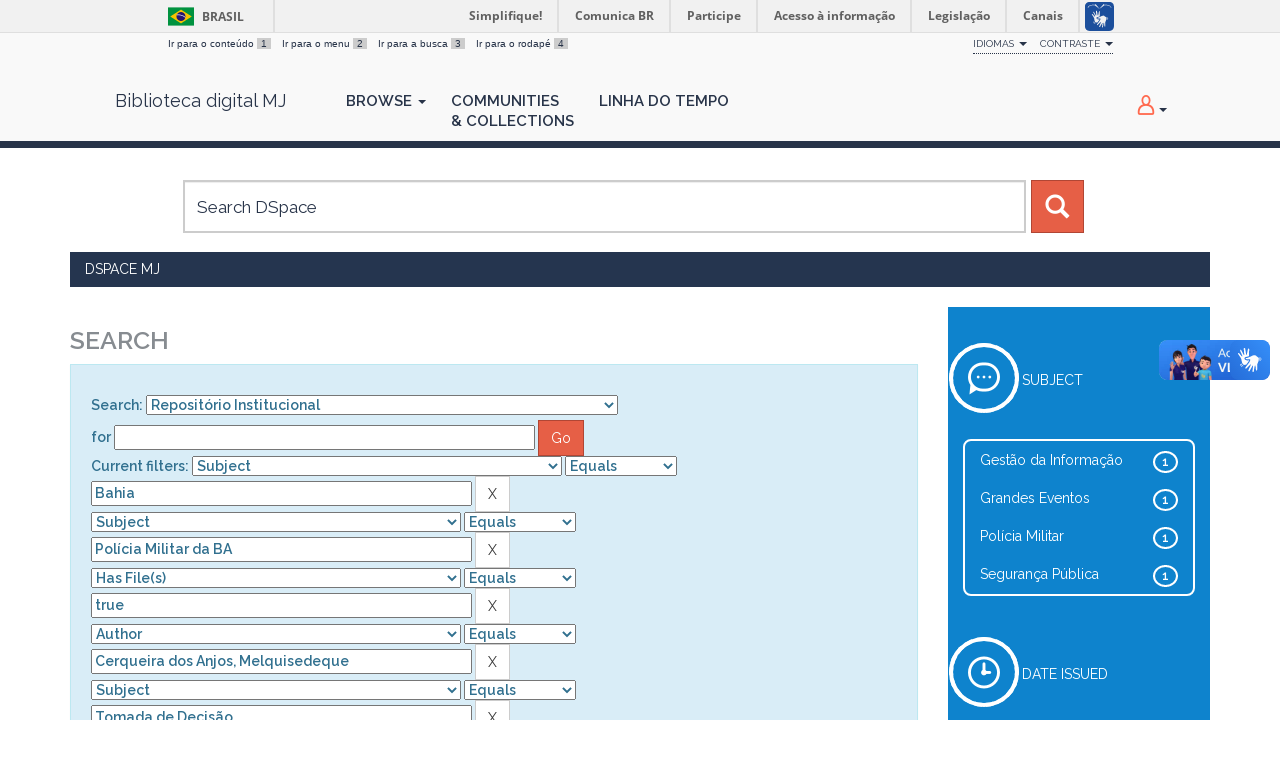

--- FILE ---
content_type: text/html;charset=UTF-8
request_url: https://dspace.mj.gov.br/handle/1/14/simple-search?query=&sort_by=score&order=desc&rpp=10&filter_field_1=subject&filter_type_1=equals&filter_value_1=Bahia&filter_field_2=subject&filter_type_2=equals&filter_value_2=Pol%C3%ADcia+Militar+da+BA&filter_field_3=has_content_in_original_bundle&filter_type_3=equals&filter_value_3=true&filter_field_4=author&filter_type_4=equals&filter_value_4=Cerqueira+dos+Anjos%2C+Melquisedeque&etal=0&filtername=subject&filterquery=Tomada+de+Decis%C3%A3o&filtertype=equals
body_size: 10968
content:




















<!DOCTYPE html>
<html>
    <head>
        <title>DSpace MJ: Search</title>
        <meta http-equiv="Content-Type" content="text/html; charset=UTF-8" />
        <meta name="Generator" content="DSpace 6.3" />
        <meta name="viewport" content="width=device-width, initial-scale=1.0">
        <link rel="shortcut icon" href="/favicon.ico" type="image/x-icon"/>
        <link href="https://fonts.googleapis.com/css?family=Raleway:400,600" rel="stylesheet">
        <link rel="stylesheet" href="/static/css/jquery-ui-1.10.3.custom/redmond/jquery-ui-1.10.3.custom.css" type="text/css" />
        <link rel="stylesheet" href="/aceleradora/static/css/normalize.css" type="text/css" />
        <link rel="stylesheet" href="/aceleradora/static/css/pallete.css" type="text/css" />
        <link rel="stylesheet" href="/aceleradora/static/css/aceleradora.css" type="text/css" />
        <link rel="stylesheet" href="/aceleradora/static/css/aceleradora-set.css" type="text/css" />
        <link rel="stylesheet" href="/aceleradora/static/css/movefonts.css" type="text/css" />
        <link rel="stylesheet" href="/aceleradora/static/css/font-awesome.min.css" type="text/css" />

        <link rel="search" type="application/opensearchdescription+xml" href="/open-search/description.xml" title="DSpace"/>

        
        <script type='text/javascript' src="/static/js/jquery/jquery-1.10.2.min.js"></script>
        <script type='text/javascript' src='/static/js/jquery/jquery-ui-1.10.3.custom.min.js'></script>
        <script type='text/javascript' src='/static/js/bootstrap/bootstrap.min.js'></script>
        <script type='text/javascript' src='/static/js/holder.js'></script>
        <script type="text/javascript" src="/utils.js"></script>
        <script type="text/javascript" src="/static/js/choice-support.js"> </script>
        <script type="text/javascript" src="/aceleradora/static/js/snap.svg-min.js"></script>
        <script type="text/javascript" src="/aceleradora/static/js/modernizr.custom.js"></script>
        <script type="text/javascript" src="/aceleradora/static/js/jquery.cookie.js"> </script>
        <script type="text/javascript" src="/aceleradora/static/js/acesso.js"> </script>

        


    
    


    
        <script type="text/javascript">
	var jQ = jQuery.noConflict();
	jQ(document).ready(function() {
		jQ( "#spellCheckQuery").click(function(){
			jQ("#query").val(jQ(this).attr('data-spell'));
			jQ("#main-query-submit").click();
		});
		jQ( "#filterquery" )
			.autocomplete({
				source: function( request, response ) {
					jQ.ajax({
						url: "/json/discovery/autocomplete?query=&filter_field_1=subject&filter_type_1=equals&filter_value_1=Bahia&filter_field_2=subject&filter_type_2=equals&filter_value_2=Pol%C3%ADcia+Militar+da+BA&filter_field_3=has_content_in_original_bundle&filter_type_3=equals&filter_value_3=true&filter_field_4=author&filter_type_4=equals&filter_value_4=Cerqueira+dos+Anjos%2C+Melquisedeque&filter_field_5=subject&filter_type_5=equals&filter_value_5=Tomada+de+Decis%C3%A3o",
						dataType: "json",
						cache: false,
						data: {
							auto_idx: jQ("#filtername").val(),
							auto_query: request.term,
							auto_sort: 'count',
							auto_type: jQ("#filtertype").val(),
							location: '1/14'	
						},
						success: function( data ) {
							response( jQ.map( data.autocomplete, function( item ) {
								var tmp_val = item.authorityKey;
								if (tmp_val == null || tmp_val == '')
								{
									tmp_val = item.displayedValue;
								}
								return {
									label: item.displayedValue + " (" + item.count + ")",
									value: tmp_val
								};
							}))			
						}
					})
				}
			});
	});
	function validateFilters() {
		return document.getElementById("filterquery").value.length > 0;
	}
</script>
    
    

<!-- HTML5 shim and Respond.js IE8 support of HTML5 elements and media queries -->
<!--[if lt IE 9]>
  <script src="/static/js/html5shiv.js"></script>
  <script src="/static/js/respond.min.js"></script>
<![endif]-->
    </head>

    
    
    <body class="undernavigation Search" id="body">
<a class="sr-only" href="#content">Skip navigation</a>

    
<div id="barra-brasil" style="background:#7F7F7F; height: 20px; padding:0 0 0 10px;display:block;"> 
    <ul id="menu-barra-temp" style="list-style:none;">
        <li style="display:inline; float:left;padding-right:10px; margin-right:10px; border-right:1px solid #EDEDED"><a href="http://brasil.gov.br" style="font-family:sans,sans-serif; text-decoration:none; color:white;">Portal do Governo Brasileiro</a></li> 
        <li><a style="font-family:sans,sans-serif; text-decoration:none; color:white;" href="http://epwg.governoeletronico.gov.br/barra/atualize.html">Atualize sua Barra de Governo</a></li>
    </ul>
</div>
    

<header class="navbar navbar-inverse navbar-fixed-top">    
    
            <div class="container">
                

























      <ul id="accessibility">
            <li>
              <a href="#content">
                Ir para o conteúdo 
                <span>1</span>
              </a>
            </li>
            <li>
                <a accesskey="2" href="#body" id="link-navegacao">
                    Ir para o menu 
                    <span>2</span>
                </a>
            </li>
            <li>
                <a accesskey="3" href="#body" id="link-buscar">
                    Ir para a busca 
                    <span>3</span>
                </a>
            </li>
            <li class="last-item">
                <a accesskey="4" href="#footer" id="link-rodape">
                    Ir para o rodapé 
                    <span>4</span>
                </a>
            </li>
        </ul>

        <ul id="portal-siteactions">
          <li class="dropdown" id="siteaction-accessibility">
              <a href="#" class="dropdown-toggle" data-toggle="dropdown" title="Acessibilidade" accesskey="5">Idiomas <b class="caret"></b></a>
              <ul class="dropdown-menu">
                  <li class="dropdown-header">Escolha</li> 
               
                    <li>
                      <a onclick="javascript:document.repost.locale.value='es';
                                document.repost.submit();" href="?locale=es">
                       español
                     </a>
                    </li>
               
                    <li>
                      <a onclick="javascript:document.repost.locale.value='en';
                                document.repost.submit();" href="?locale=en">
                       English
                     </a>
                    </li>
               
                    <li>
                      <a onclick="javascript:document.repost.locale.value='pt_BR';
                                document.repost.submit();" href="?locale=pt_BR">
                       português
                     </a>
                    </li>
               
             </ul>

          </li>
          <li class="dropdown">
           <a href="#" class="dropdown-toggle" data-toggle="dropdown">Contraste <b class="caret"></b></a>
            <ul class="dropdown-menu">
              <li id="preto_contraste"><a href="#" title="Alto Contraste" accesskey="6">Alto Contraste</a></li>
              <li><a  href="#" id="padrao_contraste" title="Acessibilidade" accesskey="5">Sem Contraste</a></li>
            </ul>
          </li>
          <!--li id="siteaction-mapadosite" class="last-item"><a href="http://www.cgu.gov.br/mapadosite" title="Mapa do Site" accesskey="7">Mapa do Site</a></li-->
        </ul>

       <div class="navbar-header">
         <button type="button" class="navbar-toggle" data-toggle="collapse" data-target=".navbar-collapse">
           <span class="icon-bar"></span>
           <span class="icon-bar"></span>
           <span class="icon-bar"></span>
         </button>

         <a class="navbar-brand" href="/">
         Biblioteca digital MJ
         </a>
       </div>
       <nav class="collapse navbar-collapse bs-navbar-collapse" role="navigation">
         <ul class="nav navbar-nav">
           <!--li class=""><a href="/"><span class="glyphicon glyphicon-home"></span> Home</a></li-->
                
           <li class="dropdown">
             <a href="#" class="dropdown-toggle" data-toggle="dropdown">Browse <b class="caret"></b></a>
             <ul class="dropdown-menu">
               
				
				
				
				
				      			<li><a href="/browse?type=dateissued">Issue Date</a></li>
					
				      			<li><a href="/browse?type=author">Author</a></li>
					
				      			<li><a href="/browse?type=title">Title</a></li>
					
				      			<li><a href="/browse?type=subject">Subject</a></li>
					
				    
				

            </ul>
          </li>
          <li><a href="/community-list">Communities<br/>&amp;&nbsp;Collections</a></li>
           
          
           <li><a href="/browse?type=dateissued&timeline=on&sort_by=2&order=DESC&rpp=20&etal=-1&year=-1&month=-1&starts_with=2026">Linha do Tempo</a></li>

          
       </ul>

 
 
       <div class="nav navbar-nav navbar-right">
		<ul class="nav navbar-nav navbar-right">
         <li class="dropdown">
         
             <a href="#" class="dropdown-toggle" data-toggle="dropdown"><span class="hi-icon hi-icon-user"></span> <!--fmt:message key="jsp.layout.navbar-default.sign"/--> <b class="caret"></b></a>
	             
             <ul class="dropdown-menu">
               <li><a href="/mydspace">My DSpace</a></li>
               <li><a href="/subscribe">Receive email<br/>updates</a></li>
               <li><a href="/profile">Edit Profile</a></li>

		
             </ul>
           </li>
          </ul>
          
</div>
    </nav>

            </div>

</header>

<main id="content" role="main">

<div class="container searchboxContainer"><div class="search_mainbox" id="SearchableText">
  
  <form method="get" action="/simple-search" class="navbar-form col-md-12">
      <div class="form-group">
          <input type="text" class="form-control" placeholder="Search&nbsp;DSpace" name="query" id="tequery" size="25"/>
        </div>
        <button type="submit" class="btn btn-primary"><span class="glyphicon glyphicon-search"></span></button>

  </form>
  <div class="col-md-3" id="shiva">
    
  </div>
  </div></div>


                

<div class="container rotaContainer">
    



  

<ol class="breadcrumb btn-success">

  <li><a href="/">DSpace MJ</a></li>

</ol>

</div>                



        
<div class="container">

    <div class="row">
    <div class="col-md-9">
	







































    

<h2>Search</h2>

<div class="discovery-search-form panel panel-info">
    
	<div class="discovery-query panel-heading">
    <form action="simple-search" method="get">
        <label for="tlocation">
         	Search:
        </label>
        <select name="location" id="tlocation">

            <option value="/">All of DSpace</option>

            <option value="1/14" selected="selected">
                Repositório Institucional
            </option>

            <option value="1/15785" >
                EVENTOS MJSP
            </option>

            <option value="1/4992" >
                GABINETE DO MINISTRO E ASSESSORIAS
            </option>

            <option value="1/7076" >
                História do Ministério
            </option>

            <option value="1/9536" >
                OUTRAS UNIDADES
            </option>

            <option value="1/7080" >
                Polícia Federal
            </option>

            <option value="1/7081" >
                Polícia Rodoviária Federal
            </option>

            <option value="1/16025" >
                SALA DE RETRATOS VIRTUAL
            </option>

            <option value="1/12814" >
                SECRETARIA DE ACESSO À JUSTIÇA
            </option>

            <option value="1/7005" >
                SECRETARIA EXECUTIVA
            </option>

            <option value="1/16032" >
                SECRETARIA NACIONAL DE ASSUNTOS LEGISLATIVOS
            </option>

            <option value="1/6835" >
                SECRETARIA NACIONAL DE JUSTIÇA
            </option>

            <option value="1/6862" >
                Secretaria Nacional de Políticas Penais
            </option>

            <option value="1/7473" >
                Secretaria Nacional de Políticas sobre Drogas e Gestão de Ativos
            </option>

            <option value="1/3970" >
                SECRETARIA NACIONAL DE SEGURANÇA PÚBLICA
            </option>

            <option value="1/7077" >
                Secretaria Nacional do Consumidor
            </option>

            <option value="1/3973" >
                ÓRGÃOS COLEGIADOS
            </option>

            <option value="1/15905" >
                
            </option>

            <option value="1/2191" >
                SENASP (NOTA TI)
            </option>

        </select><br/>
        <label for="query">for</label>
        <input type="text" size="50" id="query" name="query" value=""/>
        <input type="submit" id="main-query-submit" class="btn btn-primary" value="Go" />
                  
        <input type="hidden" value="10" name="rpp" />
        <input type="hidden" value="score" name="sort_by" />
        <input type="hidden" value="desc" name="order" />
                                
		<div class="discovery-search-appliedFilters">
		<span>Current filters:</span>
		
			    <select id="filter_field_1" name="filter_field_1">
				<option value="title">Title</option><option value="author">Author</option><option value="subject" selected="selected">Subject</option><option value="dateIssued">Date Issued</option><option value="type">???jsp.search.filter.type???</option><option value="has_content_in_original_bundle">Has File(s)</option><option value="original_bundle_filenames">???jsp.search.filter.original_bundle_filenames???</option><option value="original_bundle_descriptions">???jsp.search.filter.original_bundle_descriptions???</option>
				</select>
				<select id="filter_type_1" name="filter_type_1">
				<option value="equals" selected="selected">Equals</option><option value="contains">Contains</option><option value="authority">ID</option><option value="notequals">Not Equals</option><option value="notcontains">Not Contains</option><option value="notauthority">Not ID</option>
				</select>
				<input type="text" id="filter_value_1" name="filter_value_1" value="Bahia" size="45"/>
				<input class="btn btn-default" type="submit" id="submit_filter_remove_1" name="submit_filter_remove_1" value="X" />
				<br/>
				
			    <select id="filter_field_2" name="filter_field_2">
				<option value="title">Title</option><option value="author">Author</option><option value="subject" selected="selected">Subject</option><option value="dateIssued">Date Issued</option><option value="type">???jsp.search.filter.type???</option><option value="has_content_in_original_bundle">Has File(s)</option><option value="original_bundle_filenames">???jsp.search.filter.original_bundle_filenames???</option><option value="original_bundle_descriptions">???jsp.search.filter.original_bundle_descriptions???</option>
				</select>
				<select id="filter_type_2" name="filter_type_2">
				<option value="equals" selected="selected">Equals</option><option value="contains">Contains</option><option value="authority">ID</option><option value="notequals">Not Equals</option><option value="notcontains">Not Contains</option><option value="notauthority">Not ID</option>
				</select>
				<input type="text" id="filter_value_2" name="filter_value_2" value="Polícia&#x20;Militar&#x20;da&#x20;BA" size="45"/>
				<input class="btn btn-default" type="submit" id="submit_filter_remove_2" name="submit_filter_remove_2" value="X" />
				<br/>
				
			    <select id="filter_field_3" name="filter_field_3">
				<option value="title">Title</option><option value="author">Author</option><option value="subject">Subject</option><option value="dateIssued">Date Issued</option><option value="type">???jsp.search.filter.type???</option><option value="has_content_in_original_bundle" selected="selected">Has File(s)</option><option value="original_bundle_filenames">???jsp.search.filter.original_bundle_filenames???</option><option value="original_bundle_descriptions">???jsp.search.filter.original_bundle_descriptions???</option>
				</select>
				<select id="filter_type_3" name="filter_type_3">
				<option value="equals" selected="selected">Equals</option><option value="contains">Contains</option><option value="authority">ID</option><option value="notequals">Not Equals</option><option value="notcontains">Not Contains</option><option value="notauthority">Not ID</option>
				</select>
				<input type="text" id="filter_value_3" name="filter_value_3" value="true" size="45"/>
				<input class="btn btn-default" type="submit" id="submit_filter_remove_3" name="submit_filter_remove_3" value="X" />
				<br/>
				
			    <select id="filter_field_4" name="filter_field_4">
				<option value="title">Title</option><option value="author" selected="selected">Author</option><option value="subject">Subject</option><option value="dateIssued">Date Issued</option><option value="type">???jsp.search.filter.type???</option><option value="has_content_in_original_bundle">Has File(s)</option><option value="original_bundle_filenames">???jsp.search.filter.original_bundle_filenames???</option><option value="original_bundle_descriptions">???jsp.search.filter.original_bundle_descriptions???</option>
				</select>
				<select id="filter_type_4" name="filter_type_4">
				<option value="equals" selected="selected">Equals</option><option value="contains">Contains</option><option value="authority">ID</option><option value="notequals">Not Equals</option><option value="notcontains">Not Contains</option><option value="notauthority">Not ID</option>
				</select>
				<input type="text" id="filter_value_4" name="filter_value_4" value="Cerqueira&#x20;dos&#x20;Anjos,&#x20;Melquisedeque" size="45"/>
				<input class="btn btn-default" type="submit" id="submit_filter_remove_4" name="submit_filter_remove_4" value="X" />
				<br/>
				
			    <select id="filter_field_5" name="filter_field_5">
				<option value="title">Title</option><option value="author">Author</option><option value="subject" selected="selected">Subject</option><option value="dateIssued">Date Issued</option><option value="type">???jsp.search.filter.type???</option><option value="has_content_in_original_bundle">Has File(s)</option><option value="original_bundle_filenames">???jsp.search.filter.original_bundle_filenames???</option><option value="original_bundle_descriptions">???jsp.search.filter.original_bundle_descriptions???</option>
				</select>
				<select id="filter_type_5" name="filter_type_5">
				<option value="equals" selected="selected">Equals</option><option value="contains">Contains</option><option value="authority">ID</option><option value="notequals">Not Equals</option><option value="notcontains">Not Contains</option><option value="notauthority">Not ID</option>
				</select>
				<input type="text" id="filter_value_5" name="filter_value_5" value="Tomada&#x20;de&#x20;Decisão" size="45"/>
				<input class="btn btn-default" type="submit" id="submit_filter_remove_5" name="submit_filter_remove_5" value="X" />
				<br/>
				
		</div>

<a class="btn btn-default" href="/simple-search">Start a new search</a>	
		</form>
		</div>

		<div class="discovery-search-filters panel-body">
		<h5>Add filters:</h5>
		<p class="discovery-search-filters-hint">Use filters to refine the search results.</p>
		<form action="simple-search" method="get">
		<input type="hidden" value="1&#x2F;14" name="location" />
		<input type="hidden" value="" name="query" />
		
				    <input type="hidden" id="filter_field_1" name="filter_field_1" value="subject" />
					<input type="hidden" id="filter_type_1" name="filter_type_1" value="equals" />
					<input type="hidden" id="filter_value_1" name="filter_value_1" value="Bahia" />
					
				    <input type="hidden" id="filter_field_2" name="filter_field_2" value="subject" />
					<input type="hidden" id="filter_type_2" name="filter_type_2" value="equals" />
					<input type="hidden" id="filter_value_2" name="filter_value_2" value="Polícia&#x20;Militar&#x20;da&#x20;BA" />
					
				    <input type="hidden" id="filter_field_3" name="filter_field_3" value="has_content_in_original_bundle" />
					<input type="hidden" id="filter_type_3" name="filter_type_3" value="equals" />
					<input type="hidden" id="filter_value_3" name="filter_value_3" value="true" />
					
				    <input type="hidden" id="filter_field_4" name="filter_field_4" value="author" />
					<input type="hidden" id="filter_type_4" name="filter_type_4" value="equals" />
					<input type="hidden" id="filter_value_4" name="filter_value_4" value="Cerqueira&#x20;dos&#x20;Anjos,&#x20;Melquisedeque" />
					
				    <input type="hidden" id="filter_field_5" name="filter_field_5" value="subject" />
					<input type="hidden" id="filter_type_5" name="filter_type_5" value="equals" />
					<input type="hidden" id="filter_value_5" name="filter_value_5" value="Tomada&#x20;de&#x20;Decisão" />
					
		<select id="filtername" name="filtername">
		<option value="title">Title</option><option value="author">Author</option><option value="subject">Subject</option><option value="dateIssued">Date Issued</option><option value="type">???jsp.search.filter.type???</option><option value="has_content_in_original_bundle">Has File(s)</option><option value="original_bundle_filenames">???jsp.search.filter.original_bundle_filenames???</option><option value="original_bundle_descriptions">???jsp.search.filter.original_bundle_descriptions???</option>
		</select>
		<select id="filtertype" name="filtertype">
		<option value="equals">Equals</option><option value="contains">Contains</option><option value="authority">ID</option><option value="notequals">Not Equals</option><option value="notcontains">Not Contains</option><option value="notauthority">Not ID</option>
		</select>
		<input type="text" id="filterquery" name="filterquery" size="45" required="required" />
		<input type="hidden" value="10" name="rpp" />
		<input type="hidden" value="score" name="sort_by" />
		<input type="hidden" value="desc" name="order" />
		<input class="btn btn-default" type="submit" value="Add" onclick="return validateFilters()" />
		</form>
		</div>        

        
   <div class="discovery-pagination-controls panel-footer">
   <form action="simple-search" method="get">
   <input type="hidden" value="1&#x2F;14" name="location" />
   <input type="hidden" value="" name="query" />
	
				    <input type="hidden" id="filter_field_1" name="filter_field_1" value="subject" />
					<input type="hidden" id="filter_type_1" name="filter_type_1" value="equals" />
					<input type="hidden" id="filter_value_1" name="filter_value_1" value="Bahia" />
					
				    <input type="hidden" id="filter_field_2" name="filter_field_2" value="subject" />
					<input type="hidden" id="filter_type_2" name="filter_type_2" value="equals" />
					<input type="hidden" id="filter_value_2" name="filter_value_2" value="Polícia&#x20;Militar&#x20;da&#x20;BA" />
					
				    <input type="hidden" id="filter_field_3" name="filter_field_3" value="has_content_in_original_bundle" />
					<input type="hidden" id="filter_type_3" name="filter_type_3" value="equals" />
					<input type="hidden" id="filter_value_3" name="filter_value_3" value="true" />
					
				    <input type="hidden" id="filter_field_4" name="filter_field_4" value="author" />
					<input type="hidden" id="filter_type_4" name="filter_type_4" value="equals" />
					<input type="hidden" id="filter_value_4" name="filter_value_4" value="Cerqueira&#x20;dos&#x20;Anjos,&#x20;Melquisedeque" />
					
				    <input type="hidden" id="filter_field_5" name="filter_field_5" value="subject" />
					<input type="hidden" id="filter_type_5" name="filter_type_5" value="equals" />
					<input type="hidden" id="filter_value_5" name="filter_value_5" value="Tomada&#x20;de&#x20;Decisão" />
						
           <label for="rpp">Results/Page</label>
           <select name="rpp" id="rpp">

                   <option value="5" >5</option>

                   <option value="10" selected="selected">10</option>

                   <option value="15" >15</option>

                   <option value="20" >20</option>

                   <option value="25" >25</option>

                   <option value="30" >30</option>

                   <option value="35" >35</option>

                   <option value="40" >40</option>

                   <option value="45" >45</option>

                   <option value="50" >50</option>

                   <option value="55" >55</option>

                   <option value="60" >60</option>

                   <option value="65" >65</option>

                   <option value="70" >70</option>

                   <option value="75" >75</option>

                   <option value="80" >80</option>

                   <option value="85" >85</option>

                   <option value="90" >90</option>

                   <option value="95" >95</option>

                   <option value="100" >100</option>

           </select>
           &nbsp;|&nbsp;

               <label for="sort_by">Sort items by</label>
               <select name="sort_by" id="sort_by">
                   <option value="score">Relevance</option>
 <option value="dc.title_sort" >Title</option> <option value="dc.date.issued_dt" >Issue Date</option>
               </select>

           <label for="order">In order</label>
           <select name="order" id="order">
               <option value="ASC" >Ascending</option>
               <option value="DESC" selected="selected">Descending</option>
           </select>
           <label for="etal">Authors/record</label>
           <select name="etal" id="etal">

               <option value="0" selected="selected">All</option>
<option value="1" >1</option>
                       <option value="5" >5</option>

                       <option value="10" >10</option>

                       <option value="15" >15</option>

                       <option value="20" >20</option>

                       <option value="25" >25</option>

                       <option value="30" >30</option>

                       <option value="35" >35</option>

                       <option value="40" >40</option>

                       <option value="45" >45</option>

                       <option value="50" >50</option>

           </select>
           <input class="btn btn-default" type="submit" name="submit_search" value="Update" />


</form>
   </div>
</div>   

<hr/>
<div class="discovery-result-pagination">

    
	<div class="alert alert-info">Results 1-1 of 1 (Search time: 0.002 seconds).</div>
    <ul class="pagination pull-right">
	<li class="disabled"><span>previous</span></li>
	
	<li class="active"><span>1</span></li>

	<li class="disabled"><span>next</span></li>
	</ul>
<!-- give a content to the div -->
</div>
<div class="discovery-result-results" style="clear: both">





    <div class="panel panel-info">
    <div class="panel-heading">Item hits:</div>
    <table align="center" class="table" summary="This table browses all dspace content">
<colgroup><col width="130" /><col width="60%" /><col width="40%" /></colgroup>
<tr>
<th id="t1" class="oddRowEvenCol">Issue Date</th><th id="t2" class="oddRowOddCol">Title</th><th id="t3" class="oddRowEvenCol">Author(s)</th></tr><tr><td headers="t1" ><em>2018</em></td><td headers="t2" ><a href="/handle/1/5047">A&#x20;Tomada&#x20;de&#x20;Decisão&#x20;na&#x20;Segurança&#x20;para&#x20;Grandes&#x20;Eventos</a></td><td headers="t3" ><em><a href="/browse?type=author&amp;value=Cerqueira+dos+Anjos%2C+Melquisedeque&amp;value_lang=pt_BR">Cerqueira&#x20;dos&#x20;Anjos,&#x20;Melquisedeque</a></em></td></tr>
</table>

    </div>

</div>





















            

	</div>
	<div class="col-md-3">
                    


<div class="blue searchblue">


<div id="facets" class="facetsBox">

<div id="facet_subject" class="facet">
		    <section id="set-4">
					<div class="hi-icon-wrap hi-icon-effect-4 hi-icon-effect-4b">
						<span class="hi-icon hi-icon-subject">
						</span>
	    				<pan class="facetName">Subject</span>
    				</div>
	    <ul class="list-group"><li class="list-group-item"><span class="badge">1</span> <a href="/handle/1/14/simple-search?query=&amp;sort_by=score&amp;order=desc&amp;rpp=10&amp;filter_field_1=subject&amp;filter_type_1=equals&amp;filter_value_1=Bahia&amp;filter_field_2=subject&amp;filter_type_2=equals&amp;filter_value_2=Pol%C3%ADcia+Militar+da+BA&amp;filter_field_3=has_content_in_original_bundle&amp;filter_type_3=equals&amp;filter_value_3=true&amp;filter_field_4=author&amp;filter_type_4=equals&amp;filter_value_4=Cerqueira+dos+Anjos%2C+Melquisedeque&amp;filter_field_5=subject&amp;filter_type_5=equals&amp;filter_value_5=Tomada+de+Decis%C3%A3o&amp;etal=0&amp;filtername=subject&amp;filterquery=Gest%C3%A3o+da+Informa%C3%A7%C3%A3o&amp;filtertype=equals"
                title="Filter by Gestão da Informação">
                Gestão da Informação</a></li><li class="list-group-item"><span class="badge">1</span> <a href="/handle/1/14/simple-search?query=&amp;sort_by=score&amp;order=desc&amp;rpp=10&amp;filter_field_1=subject&amp;filter_type_1=equals&amp;filter_value_1=Bahia&amp;filter_field_2=subject&amp;filter_type_2=equals&amp;filter_value_2=Pol%C3%ADcia+Militar+da+BA&amp;filter_field_3=has_content_in_original_bundle&amp;filter_type_3=equals&amp;filter_value_3=true&amp;filter_field_4=author&amp;filter_type_4=equals&amp;filter_value_4=Cerqueira+dos+Anjos%2C+Melquisedeque&amp;filter_field_5=subject&amp;filter_type_5=equals&amp;filter_value_5=Tomada+de+Decis%C3%A3o&amp;etal=0&amp;filtername=subject&amp;filterquery=Grandes+Eventos&amp;filtertype=equals"
                title="Filter by Grandes Eventos">
                Grandes Eventos</a></li><li class="list-group-item"><span class="badge">1</span> <a href="/handle/1/14/simple-search?query=&amp;sort_by=score&amp;order=desc&amp;rpp=10&amp;filter_field_1=subject&amp;filter_type_1=equals&amp;filter_value_1=Bahia&amp;filter_field_2=subject&amp;filter_type_2=equals&amp;filter_value_2=Pol%C3%ADcia+Militar+da+BA&amp;filter_field_3=has_content_in_original_bundle&amp;filter_type_3=equals&amp;filter_value_3=true&amp;filter_field_4=author&amp;filter_type_4=equals&amp;filter_value_4=Cerqueira+dos+Anjos%2C+Melquisedeque&amp;filter_field_5=subject&amp;filter_type_5=equals&amp;filter_value_5=Tomada+de+Decis%C3%A3o&amp;etal=0&amp;filtername=subject&amp;filterquery=Pol%C3%ADcia+Militar&amp;filtertype=equals"
                title="Filter by Polícia Militar">
                Polícia Militar</a></li><li class="list-group-item"><span class="badge">1</span> <a href="/handle/1/14/simple-search?query=&amp;sort_by=score&amp;order=desc&amp;rpp=10&amp;filter_field_1=subject&amp;filter_type_1=equals&amp;filter_value_1=Bahia&amp;filter_field_2=subject&amp;filter_type_2=equals&amp;filter_value_2=Pol%C3%ADcia+Militar+da+BA&amp;filter_field_3=has_content_in_original_bundle&amp;filter_type_3=equals&amp;filter_value_3=true&amp;filter_field_4=author&amp;filter_type_4=equals&amp;filter_value_4=Cerqueira+dos+Anjos%2C+Melquisedeque&amp;filter_field_5=subject&amp;filter_type_5=equals&amp;filter_value_5=Tomada+de+Decis%C3%A3o&amp;etal=0&amp;filtername=subject&amp;filterquery=Seguran%C3%A7a+P%C3%BAblica&amp;filtertype=equals"
                title="Filter by Segurança Pública">
                Segurança Pública</a></li></ul></div><div id="facet_dateIssued" class="facet">
		    <section id="set-4">
					<div class="hi-icon-wrap hi-icon-effect-4 hi-icon-effect-4b">
						<span class="hi-icon hi-icon-dateIssued">
						</span>
	    				<pan class="facetName">Date issued</span>
    				</div>
	    <ul class="list-group"><li class="list-group-item"><span class="badge">1</span> <a href="/handle/1/14/simple-search?query=&amp;sort_by=score&amp;order=desc&amp;rpp=10&amp;filter_field_1=subject&amp;filter_type_1=equals&amp;filter_value_1=Bahia&amp;filter_field_2=subject&amp;filter_type_2=equals&amp;filter_value_2=Pol%C3%ADcia+Militar+da+BA&amp;filter_field_3=has_content_in_original_bundle&amp;filter_type_3=equals&amp;filter_value_3=true&amp;filter_field_4=author&amp;filter_type_4=equals&amp;filter_value_4=Cerqueira+dos+Anjos%2C+Melquisedeque&amp;filter_field_5=subject&amp;filter_type_5=equals&amp;filter_value_5=Tomada+de+Decis%C3%A3o&amp;etal=0&amp;filtername=dateIssued&amp;filterquery=2018&amp;filtertype=equals"
                title="Filter by 2018">
                2018</a></li></ul></div><div id="facet_type" class="facet">
		    <section id="set-4">
					<div class="hi-icon-wrap hi-icon-effect-4 hi-icon-effect-4b">
						<span class="hi-icon hi-icon-type">
						</span>
	    				<pan class="facetName">???jsp.search.facet.refine.type???</span>
    				</div>
	    <ul class="list-group"><li class="list-group-item"><span class="badge">1</span> <a href="/handle/1/14/simple-search?query=&amp;sort_by=score&amp;order=desc&amp;rpp=10&amp;filter_field_1=subject&amp;filter_type_1=equals&amp;filter_value_1=Bahia&amp;filter_field_2=subject&amp;filter_type_2=equals&amp;filter_value_2=Pol%C3%ADcia+Militar+da+BA&amp;filter_field_3=has_content_in_original_bundle&amp;filter_type_3=equals&amp;filter_value_3=true&amp;filter_field_4=author&amp;filter_type_4=equals&amp;filter_value_4=Cerqueira+dos+Anjos%2C+Melquisedeque&amp;filter_field_5=subject&amp;filter_type_5=equals&amp;filter_value_5=Tomada+de+Decis%C3%A3o&amp;etal=0&amp;filtername=type&amp;filterquery=Artigo+-+SUSP&amp;filtertype=equals"
                title="Filter by Artigo - SUSP">
                Artigo - SUSP</a></li></ul></div>
</div>
</div>


    </div>
    </div>       

</div>
</main>
            
             <footer class="navbar navbar-inverse navbar-bottom" id="footer">
             <div class="container">
                <a class="logo_footer" target="_blank" href="http://www.cgu.gov.br"><img style="max-width: 292px;max-height: 60px;"
                                    src="/image/logomj.min.png"
                                    alt="Logo CGU" /></a>
			     <div id="footer_feedback" class="pull-right">                                    
                    <div class="col-md-6">
                        <h3>Navegação</h3> 
                        <ul>
                            
                            
                                            <li><a href="/browse?type=dateissued">Issue Date</a></li>
                                
                                            <li><a href="/browse?type=author">Author</a></li>
                                
                                            <li><a href="/browse?type=title">Title</a></li>
                                
                                            <li><a href="/browse?type=subject">Subject</a></li>
                                
                                
                            
                            
                        </ul>
                    </div>
                    <div class="col-md-6">
                        <h3>Mais</h3> 
                        <ul>
                            <li><a href="/community-list">Communities<br/>&amp;&nbsp;Collections</a></li>
                            <li><a href="/browse?type=dateissued&timeline=on&sort_by=2&order=DESC&rpp=20&etal=-1&year=-1&month=-1&starts_with=2026">Linha do tempo</a></li> 
                            <li><a href="/simple-search">Search</a></li> 
                            
                        </ul>
                    </div>
                </div>
			</div>
            <div id="footer-brasil"></div>  
    </footer>
    <script defer="defer" src="//barra.brasil.gov.br/barra.js" type="text/javascript"></script>
    </body>
</html>
